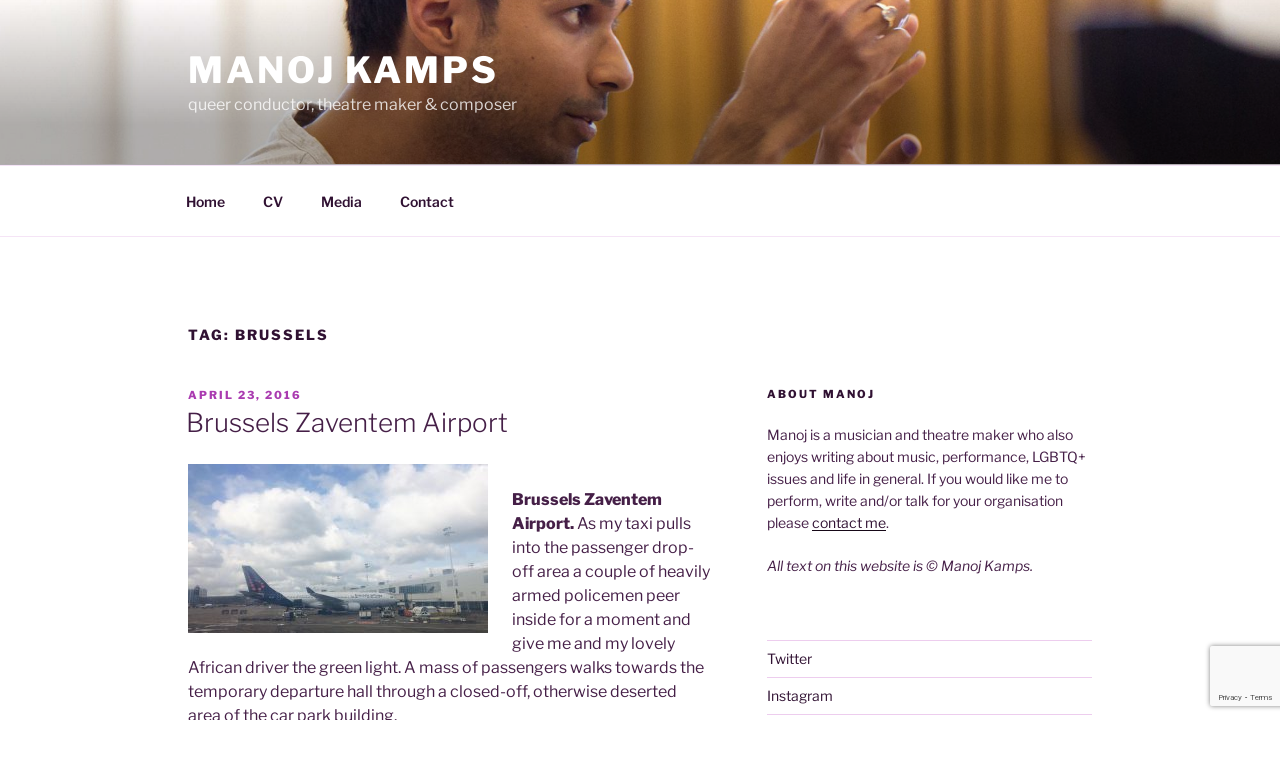

--- FILE ---
content_type: text/html; charset=utf-8
request_url: https://www.google.com/recaptcha/api2/anchor?ar=1&k=6LcEfcYUAAAAAHgKMKz8vplDTf5LddtYqGRT7Fqc&co=aHR0cHM6Ly9tdXNpYy5tYW5vai5ubDo0NDM.&hl=en&v=9TiwnJFHeuIw_s0wSd3fiKfN&size=invisible&anchor-ms=20000&execute-ms=30000&cb=jg62k0gscmbi
body_size: 48037
content:
<!DOCTYPE HTML><html dir="ltr" lang="en"><head><meta http-equiv="Content-Type" content="text/html; charset=UTF-8">
<meta http-equiv="X-UA-Compatible" content="IE=edge">
<title>reCAPTCHA</title>
<style type="text/css">
/* cyrillic-ext */
@font-face {
  font-family: 'Roboto';
  font-style: normal;
  font-weight: 400;
  font-stretch: 100%;
  src: url(//fonts.gstatic.com/s/roboto/v48/KFO7CnqEu92Fr1ME7kSn66aGLdTylUAMa3GUBHMdazTgWw.woff2) format('woff2');
  unicode-range: U+0460-052F, U+1C80-1C8A, U+20B4, U+2DE0-2DFF, U+A640-A69F, U+FE2E-FE2F;
}
/* cyrillic */
@font-face {
  font-family: 'Roboto';
  font-style: normal;
  font-weight: 400;
  font-stretch: 100%;
  src: url(//fonts.gstatic.com/s/roboto/v48/KFO7CnqEu92Fr1ME7kSn66aGLdTylUAMa3iUBHMdazTgWw.woff2) format('woff2');
  unicode-range: U+0301, U+0400-045F, U+0490-0491, U+04B0-04B1, U+2116;
}
/* greek-ext */
@font-face {
  font-family: 'Roboto';
  font-style: normal;
  font-weight: 400;
  font-stretch: 100%;
  src: url(//fonts.gstatic.com/s/roboto/v48/KFO7CnqEu92Fr1ME7kSn66aGLdTylUAMa3CUBHMdazTgWw.woff2) format('woff2');
  unicode-range: U+1F00-1FFF;
}
/* greek */
@font-face {
  font-family: 'Roboto';
  font-style: normal;
  font-weight: 400;
  font-stretch: 100%;
  src: url(//fonts.gstatic.com/s/roboto/v48/KFO7CnqEu92Fr1ME7kSn66aGLdTylUAMa3-UBHMdazTgWw.woff2) format('woff2');
  unicode-range: U+0370-0377, U+037A-037F, U+0384-038A, U+038C, U+038E-03A1, U+03A3-03FF;
}
/* math */
@font-face {
  font-family: 'Roboto';
  font-style: normal;
  font-weight: 400;
  font-stretch: 100%;
  src: url(//fonts.gstatic.com/s/roboto/v48/KFO7CnqEu92Fr1ME7kSn66aGLdTylUAMawCUBHMdazTgWw.woff2) format('woff2');
  unicode-range: U+0302-0303, U+0305, U+0307-0308, U+0310, U+0312, U+0315, U+031A, U+0326-0327, U+032C, U+032F-0330, U+0332-0333, U+0338, U+033A, U+0346, U+034D, U+0391-03A1, U+03A3-03A9, U+03B1-03C9, U+03D1, U+03D5-03D6, U+03F0-03F1, U+03F4-03F5, U+2016-2017, U+2034-2038, U+203C, U+2040, U+2043, U+2047, U+2050, U+2057, U+205F, U+2070-2071, U+2074-208E, U+2090-209C, U+20D0-20DC, U+20E1, U+20E5-20EF, U+2100-2112, U+2114-2115, U+2117-2121, U+2123-214F, U+2190, U+2192, U+2194-21AE, U+21B0-21E5, U+21F1-21F2, U+21F4-2211, U+2213-2214, U+2216-22FF, U+2308-230B, U+2310, U+2319, U+231C-2321, U+2336-237A, U+237C, U+2395, U+239B-23B7, U+23D0, U+23DC-23E1, U+2474-2475, U+25AF, U+25B3, U+25B7, U+25BD, U+25C1, U+25CA, U+25CC, U+25FB, U+266D-266F, U+27C0-27FF, U+2900-2AFF, U+2B0E-2B11, U+2B30-2B4C, U+2BFE, U+3030, U+FF5B, U+FF5D, U+1D400-1D7FF, U+1EE00-1EEFF;
}
/* symbols */
@font-face {
  font-family: 'Roboto';
  font-style: normal;
  font-weight: 400;
  font-stretch: 100%;
  src: url(//fonts.gstatic.com/s/roboto/v48/KFO7CnqEu92Fr1ME7kSn66aGLdTylUAMaxKUBHMdazTgWw.woff2) format('woff2');
  unicode-range: U+0001-000C, U+000E-001F, U+007F-009F, U+20DD-20E0, U+20E2-20E4, U+2150-218F, U+2190, U+2192, U+2194-2199, U+21AF, U+21E6-21F0, U+21F3, U+2218-2219, U+2299, U+22C4-22C6, U+2300-243F, U+2440-244A, U+2460-24FF, U+25A0-27BF, U+2800-28FF, U+2921-2922, U+2981, U+29BF, U+29EB, U+2B00-2BFF, U+4DC0-4DFF, U+FFF9-FFFB, U+10140-1018E, U+10190-1019C, U+101A0, U+101D0-101FD, U+102E0-102FB, U+10E60-10E7E, U+1D2C0-1D2D3, U+1D2E0-1D37F, U+1F000-1F0FF, U+1F100-1F1AD, U+1F1E6-1F1FF, U+1F30D-1F30F, U+1F315, U+1F31C, U+1F31E, U+1F320-1F32C, U+1F336, U+1F378, U+1F37D, U+1F382, U+1F393-1F39F, U+1F3A7-1F3A8, U+1F3AC-1F3AF, U+1F3C2, U+1F3C4-1F3C6, U+1F3CA-1F3CE, U+1F3D4-1F3E0, U+1F3ED, U+1F3F1-1F3F3, U+1F3F5-1F3F7, U+1F408, U+1F415, U+1F41F, U+1F426, U+1F43F, U+1F441-1F442, U+1F444, U+1F446-1F449, U+1F44C-1F44E, U+1F453, U+1F46A, U+1F47D, U+1F4A3, U+1F4B0, U+1F4B3, U+1F4B9, U+1F4BB, U+1F4BF, U+1F4C8-1F4CB, U+1F4D6, U+1F4DA, U+1F4DF, U+1F4E3-1F4E6, U+1F4EA-1F4ED, U+1F4F7, U+1F4F9-1F4FB, U+1F4FD-1F4FE, U+1F503, U+1F507-1F50B, U+1F50D, U+1F512-1F513, U+1F53E-1F54A, U+1F54F-1F5FA, U+1F610, U+1F650-1F67F, U+1F687, U+1F68D, U+1F691, U+1F694, U+1F698, U+1F6AD, U+1F6B2, U+1F6B9-1F6BA, U+1F6BC, U+1F6C6-1F6CF, U+1F6D3-1F6D7, U+1F6E0-1F6EA, U+1F6F0-1F6F3, U+1F6F7-1F6FC, U+1F700-1F7FF, U+1F800-1F80B, U+1F810-1F847, U+1F850-1F859, U+1F860-1F887, U+1F890-1F8AD, U+1F8B0-1F8BB, U+1F8C0-1F8C1, U+1F900-1F90B, U+1F93B, U+1F946, U+1F984, U+1F996, U+1F9E9, U+1FA00-1FA6F, U+1FA70-1FA7C, U+1FA80-1FA89, U+1FA8F-1FAC6, U+1FACE-1FADC, U+1FADF-1FAE9, U+1FAF0-1FAF8, U+1FB00-1FBFF;
}
/* vietnamese */
@font-face {
  font-family: 'Roboto';
  font-style: normal;
  font-weight: 400;
  font-stretch: 100%;
  src: url(//fonts.gstatic.com/s/roboto/v48/KFO7CnqEu92Fr1ME7kSn66aGLdTylUAMa3OUBHMdazTgWw.woff2) format('woff2');
  unicode-range: U+0102-0103, U+0110-0111, U+0128-0129, U+0168-0169, U+01A0-01A1, U+01AF-01B0, U+0300-0301, U+0303-0304, U+0308-0309, U+0323, U+0329, U+1EA0-1EF9, U+20AB;
}
/* latin-ext */
@font-face {
  font-family: 'Roboto';
  font-style: normal;
  font-weight: 400;
  font-stretch: 100%;
  src: url(//fonts.gstatic.com/s/roboto/v48/KFO7CnqEu92Fr1ME7kSn66aGLdTylUAMa3KUBHMdazTgWw.woff2) format('woff2');
  unicode-range: U+0100-02BA, U+02BD-02C5, U+02C7-02CC, U+02CE-02D7, U+02DD-02FF, U+0304, U+0308, U+0329, U+1D00-1DBF, U+1E00-1E9F, U+1EF2-1EFF, U+2020, U+20A0-20AB, U+20AD-20C0, U+2113, U+2C60-2C7F, U+A720-A7FF;
}
/* latin */
@font-face {
  font-family: 'Roboto';
  font-style: normal;
  font-weight: 400;
  font-stretch: 100%;
  src: url(//fonts.gstatic.com/s/roboto/v48/KFO7CnqEu92Fr1ME7kSn66aGLdTylUAMa3yUBHMdazQ.woff2) format('woff2');
  unicode-range: U+0000-00FF, U+0131, U+0152-0153, U+02BB-02BC, U+02C6, U+02DA, U+02DC, U+0304, U+0308, U+0329, U+2000-206F, U+20AC, U+2122, U+2191, U+2193, U+2212, U+2215, U+FEFF, U+FFFD;
}
/* cyrillic-ext */
@font-face {
  font-family: 'Roboto';
  font-style: normal;
  font-weight: 500;
  font-stretch: 100%;
  src: url(//fonts.gstatic.com/s/roboto/v48/KFO7CnqEu92Fr1ME7kSn66aGLdTylUAMa3GUBHMdazTgWw.woff2) format('woff2');
  unicode-range: U+0460-052F, U+1C80-1C8A, U+20B4, U+2DE0-2DFF, U+A640-A69F, U+FE2E-FE2F;
}
/* cyrillic */
@font-face {
  font-family: 'Roboto';
  font-style: normal;
  font-weight: 500;
  font-stretch: 100%;
  src: url(//fonts.gstatic.com/s/roboto/v48/KFO7CnqEu92Fr1ME7kSn66aGLdTylUAMa3iUBHMdazTgWw.woff2) format('woff2');
  unicode-range: U+0301, U+0400-045F, U+0490-0491, U+04B0-04B1, U+2116;
}
/* greek-ext */
@font-face {
  font-family: 'Roboto';
  font-style: normal;
  font-weight: 500;
  font-stretch: 100%;
  src: url(//fonts.gstatic.com/s/roboto/v48/KFO7CnqEu92Fr1ME7kSn66aGLdTylUAMa3CUBHMdazTgWw.woff2) format('woff2');
  unicode-range: U+1F00-1FFF;
}
/* greek */
@font-face {
  font-family: 'Roboto';
  font-style: normal;
  font-weight: 500;
  font-stretch: 100%;
  src: url(//fonts.gstatic.com/s/roboto/v48/KFO7CnqEu92Fr1ME7kSn66aGLdTylUAMa3-UBHMdazTgWw.woff2) format('woff2');
  unicode-range: U+0370-0377, U+037A-037F, U+0384-038A, U+038C, U+038E-03A1, U+03A3-03FF;
}
/* math */
@font-face {
  font-family: 'Roboto';
  font-style: normal;
  font-weight: 500;
  font-stretch: 100%;
  src: url(//fonts.gstatic.com/s/roboto/v48/KFO7CnqEu92Fr1ME7kSn66aGLdTylUAMawCUBHMdazTgWw.woff2) format('woff2');
  unicode-range: U+0302-0303, U+0305, U+0307-0308, U+0310, U+0312, U+0315, U+031A, U+0326-0327, U+032C, U+032F-0330, U+0332-0333, U+0338, U+033A, U+0346, U+034D, U+0391-03A1, U+03A3-03A9, U+03B1-03C9, U+03D1, U+03D5-03D6, U+03F0-03F1, U+03F4-03F5, U+2016-2017, U+2034-2038, U+203C, U+2040, U+2043, U+2047, U+2050, U+2057, U+205F, U+2070-2071, U+2074-208E, U+2090-209C, U+20D0-20DC, U+20E1, U+20E5-20EF, U+2100-2112, U+2114-2115, U+2117-2121, U+2123-214F, U+2190, U+2192, U+2194-21AE, U+21B0-21E5, U+21F1-21F2, U+21F4-2211, U+2213-2214, U+2216-22FF, U+2308-230B, U+2310, U+2319, U+231C-2321, U+2336-237A, U+237C, U+2395, U+239B-23B7, U+23D0, U+23DC-23E1, U+2474-2475, U+25AF, U+25B3, U+25B7, U+25BD, U+25C1, U+25CA, U+25CC, U+25FB, U+266D-266F, U+27C0-27FF, U+2900-2AFF, U+2B0E-2B11, U+2B30-2B4C, U+2BFE, U+3030, U+FF5B, U+FF5D, U+1D400-1D7FF, U+1EE00-1EEFF;
}
/* symbols */
@font-face {
  font-family: 'Roboto';
  font-style: normal;
  font-weight: 500;
  font-stretch: 100%;
  src: url(//fonts.gstatic.com/s/roboto/v48/KFO7CnqEu92Fr1ME7kSn66aGLdTylUAMaxKUBHMdazTgWw.woff2) format('woff2');
  unicode-range: U+0001-000C, U+000E-001F, U+007F-009F, U+20DD-20E0, U+20E2-20E4, U+2150-218F, U+2190, U+2192, U+2194-2199, U+21AF, U+21E6-21F0, U+21F3, U+2218-2219, U+2299, U+22C4-22C6, U+2300-243F, U+2440-244A, U+2460-24FF, U+25A0-27BF, U+2800-28FF, U+2921-2922, U+2981, U+29BF, U+29EB, U+2B00-2BFF, U+4DC0-4DFF, U+FFF9-FFFB, U+10140-1018E, U+10190-1019C, U+101A0, U+101D0-101FD, U+102E0-102FB, U+10E60-10E7E, U+1D2C0-1D2D3, U+1D2E0-1D37F, U+1F000-1F0FF, U+1F100-1F1AD, U+1F1E6-1F1FF, U+1F30D-1F30F, U+1F315, U+1F31C, U+1F31E, U+1F320-1F32C, U+1F336, U+1F378, U+1F37D, U+1F382, U+1F393-1F39F, U+1F3A7-1F3A8, U+1F3AC-1F3AF, U+1F3C2, U+1F3C4-1F3C6, U+1F3CA-1F3CE, U+1F3D4-1F3E0, U+1F3ED, U+1F3F1-1F3F3, U+1F3F5-1F3F7, U+1F408, U+1F415, U+1F41F, U+1F426, U+1F43F, U+1F441-1F442, U+1F444, U+1F446-1F449, U+1F44C-1F44E, U+1F453, U+1F46A, U+1F47D, U+1F4A3, U+1F4B0, U+1F4B3, U+1F4B9, U+1F4BB, U+1F4BF, U+1F4C8-1F4CB, U+1F4D6, U+1F4DA, U+1F4DF, U+1F4E3-1F4E6, U+1F4EA-1F4ED, U+1F4F7, U+1F4F9-1F4FB, U+1F4FD-1F4FE, U+1F503, U+1F507-1F50B, U+1F50D, U+1F512-1F513, U+1F53E-1F54A, U+1F54F-1F5FA, U+1F610, U+1F650-1F67F, U+1F687, U+1F68D, U+1F691, U+1F694, U+1F698, U+1F6AD, U+1F6B2, U+1F6B9-1F6BA, U+1F6BC, U+1F6C6-1F6CF, U+1F6D3-1F6D7, U+1F6E0-1F6EA, U+1F6F0-1F6F3, U+1F6F7-1F6FC, U+1F700-1F7FF, U+1F800-1F80B, U+1F810-1F847, U+1F850-1F859, U+1F860-1F887, U+1F890-1F8AD, U+1F8B0-1F8BB, U+1F8C0-1F8C1, U+1F900-1F90B, U+1F93B, U+1F946, U+1F984, U+1F996, U+1F9E9, U+1FA00-1FA6F, U+1FA70-1FA7C, U+1FA80-1FA89, U+1FA8F-1FAC6, U+1FACE-1FADC, U+1FADF-1FAE9, U+1FAF0-1FAF8, U+1FB00-1FBFF;
}
/* vietnamese */
@font-face {
  font-family: 'Roboto';
  font-style: normal;
  font-weight: 500;
  font-stretch: 100%;
  src: url(//fonts.gstatic.com/s/roboto/v48/KFO7CnqEu92Fr1ME7kSn66aGLdTylUAMa3OUBHMdazTgWw.woff2) format('woff2');
  unicode-range: U+0102-0103, U+0110-0111, U+0128-0129, U+0168-0169, U+01A0-01A1, U+01AF-01B0, U+0300-0301, U+0303-0304, U+0308-0309, U+0323, U+0329, U+1EA0-1EF9, U+20AB;
}
/* latin-ext */
@font-face {
  font-family: 'Roboto';
  font-style: normal;
  font-weight: 500;
  font-stretch: 100%;
  src: url(//fonts.gstatic.com/s/roboto/v48/KFO7CnqEu92Fr1ME7kSn66aGLdTylUAMa3KUBHMdazTgWw.woff2) format('woff2');
  unicode-range: U+0100-02BA, U+02BD-02C5, U+02C7-02CC, U+02CE-02D7, U+02DD-02FF, U+0304, U+0308, U+0329, U+1D00-1DBF, U+1E00-1E9F, U+1EF2-1EFF, U+2020, U+20A0-20AB, U+20AD-20C0, U+2113, U+2C60-2C7F, U+A720-A7FF;
}
/* latin */
@font-face {
  font-family: 'Roboto';
  font-style: normal;
  font-weight: 500;
  font-stretch: 100%;
  src: url(//fonts.gstatic.com/s/roboto/v48/KFO7CnqEu92Fr1ME7kSn66aGLdTylUAMa3yUBHMdazQ.woff2) format('woff2');
  unicode-range: U+0000-00FF, U+0131, U+0152-0153, U+02BB-02BC, U+02C6, U+02DA, U+02DC, U+0304, U+0308, U+0329, U+2000-206F, U+20AC, U+2122, U+2191, U+2193, U+2212, U+2215, U+FEFF, U+FFFD;
}
/* cyrillic-ext */
@font-face {
  font-family: 'Roboto';
  font-style: normal;
  font-weight: 900;
  font-stretch: 100%;
  src: url(//fonts.gstatic.com/s/roboto/v48/KFO7CnqEu92Fr1ME7kSn66aGLdTylUAMa3GUBHMdazTgWw.woff2) format('woff2');
  unicode-range: U+0460-052F, U+1C80-1C8A, U+20B4, U+2DE0-2DFF, U+A640-A69F, U+FE2E-FE2F;
}
/* cyrillic */
@font-face {
  font-family: 'Roboto';
  font-style: normal;
  font-weight: 900;
  font-stretch: 100%;
  src: url(//fonts.gstatic.com/s/roboto/v48/KFO7CnqEu92Fr1ME7kSn66aGLdTylUAMa3iUBHMdazTgWw.woff2) format('woff2');
  unicode-range: U+0301, U+0400-045F, U+0490-0491, U+04B0-04B1, U+2116;
}
/* greek-ext */
@font-face {
  font-family: 'Roboto';
  font-style: normal;
  font-weight: 900;
  font-stretch: 100%;
  src: url(//fonts.gstatic.com/s/roboto/v48/KFO7CnqEu92Fr1ME7kSn66aGLdTylUAMa3CUBHMdazTgWw.woff2) format('woff2');
  unicode-range: U+1F00-1FFF;
}
/* greek */
@font-face {
  font-family: 'Roboto';
  font-style: normal;
  font-weight: 900;
  font-stretch: 100%;
  src: url(//fonts.gstatic.com/s/roboto/v48/KFO7CnqEu92Fr1ME7kSn66aGLdTylUAMa3-UBHMdazTgWw.woff2) format('woff2');
  unicode-range: U+0370-0377, U+037A-037F, U+0384-038A, U+038C, U+038E-03A1, U+03A3-03FF;
}
/* math */
@font-face {
  font-family: 'Roboto';
  font-style: normal;
  font-weight: 900;
  font-stretch: 100%;
  src: url(//fonts.gstatic.com/s/roboto/v48/KFO7CnqEu92Fr1ME7kSn66aGLdTylUAMawCUBHMdazTgWw.woff2) format('woff2');
  unicode-range: U+0302-0303, U+0305, U+0307-0308, U+0310, U+0312, U+0315, U+031A, U+0326-0327, U+032C, U+032F-0330, U+0332-0333, U+0338, U+033A, U+0346, U+034D, U+0391-03A1, U+03A3-03A9, U+03B1-03C9, U+03D1, U+03D5-03D6, U+03F0-03F1, U+03F4-03F5, U+2016-2017, U+2034-2038, U+203C, U+2040, U+2043, U+2047, U+2050, U+2057, U+205F, U+2070-2071, U+2074-208E, U+2090-209C, U+20D0-20DC, U+20E1, U+20E5-20EF, U+2100-2112, U+2114-2115, U+2117-2121, U+2123-214F, U+2190, U+2192, U+2194-21AE, U+21B0-21E5, U+21F1-21F2, U+21F4-2211, U+2213-2214, U+2216-22FF, U+2308-230B, U+2310, U+2319, U+231C-2321, U+2336-237A, U+237C, U+2395, U+239B-23B7, U+23D0, U+23DC-23E1, U+2474-2475, U+25AF, U+25B3, U+25B7, U+25BD, U+25C1, U+25CA, U+25CC, U+25FB, U+266D-266F, U+27C0-27FF, U+2900-2AFF, U+2B0E-2B11, U+2B30-2B4C, U+2BFE, U+3030, U+FF5B, U+FF5D, U+1D400-1D7FF, U+1EE00-1EEFF;
}
/* symbols */
@font-face {
  font-family: 'Roboto';
  font-style: normal;
  font-weight: 900;
  font-stretch: 100%;
  src: url(//fonts.gstatic.com/s/roboto/v48/KFO7CnqEu92Fr1ME7kSn66aGLdTylUAMaxKUBHMdazTgWw.woff2) format('woff2');
  unicode-range: U+0001-000C, U+000E-001F, U+007F-009F, U+20DD-20E0, U+20E2-20E4, U+2150-218F, U+2190, U+2192, U+2194-2199, U+21AF, U+21E6-21F0, U+21F3, U+2218-2219, U+2299, U+22C4-22C6, U+2300-243F, U+2440-244A, U+2460-24FF, U+25A0-27BF, U+2800-28FF, U+2921-2922, U+2981, U+29BF, U+29EB, U+2B00-2BFF, U+4DC0-4DFF, U+FFF9-FFFB, U+10140-1018E, U+10190-1019C, U+101A0, U+101D0-101FD, U+102E0-102FB, U+10E60-10E7E, U+1D2C0-1D2D3, U+1D2E0-1D37F, U+1F000-1F0FF, U+1F100-1F1AD, U+1F1E6-1F1FF, U+1F30D-1F30F, U+1F315, U+1F31C, U+1F31E, U+1F320-1F32C, U+1F336, U+1F378, U+1F37D, U+1F382, U+1F393-1F39F, U+1F3A7-1F3A8, U+1F3AC-1F3AF, U+1F3C2, U+1F3C4-1F3C6, U+1F3CA-1F3CE, U+1F3D4-1F3E0, U+1F3ED, U+1F3F1-1F3F3, U+1F3F5-1F3F7, U+1F408, U+1F415, U+1F41F, U+1F426, U+1F43F, U+1F441-1F442, U+1F444, U+1F446-1F449, U+1F44C-1F44E, U+1F453, U+1F46A, U+1F47D, U+1F4A3, U+1F4B0, U+1F4B3, U+1F4B9, U+1F4BB, U+1F4BF, U+1F4C8-1F4CB, U+1F4D6, U+1F4DA, U+1F4DF, U+1F4E3-1F4E6, U+1F4EA-1F4ED, U+1F4F7, U+1F4F9-1F4FB, U+1F4FD-1F4FE, U+1F503, U+1F507-1F50B, U+1F50D, U+1F512-1F513, U+1F53E-1F54A, U+1F54F-1F5FA, U+1F610, U+1F650-1F67F, U+1F687, U+1F68D, U+1F691, U+1F694, U+1F698, U+1F6AD, U+1F6B2, U+1F6B9-1F6BA, U+1F6BC, U+1F6C6-1F6CF, U+1F6D3-1F6D7, U+1F6E0-1F6EA, U+1F6F0-1F6F3, U+1F6F7-1F6FC, U+1F700-1F7FF, U+1F800-1F80B, U+1F810-1F847, U+1F850-1F859, U+1F860-1F887, U+1F890-1F8AD, U+1F8B0-1F8BB, U+1F8C0-1F8C1, U+1F900-1F90B, U+1F93B, U+1F946, U+1F984, U+1F996, U+1F9E9, U+1FA00-1FA6F, U+1FA70-1FA7C, U+1FA80-1FA89, U+1FA8F-1FAC6, U+1FACE-1FADC, U+1FADF-1FAE9, U+1FAF0-1FAF8, U+1FB00-1FBFF;
}
/* vietnamese */
@font-face {
  font-family: 'Roboto';
  font-style: normal;
  font-weight: 900;
  font-stretch: 100%;
  src: url(//fonts.gstatic.com/s/roboto/v48/KFO7CnqEu92Fr1ME7kSn66aGLdTylUAMa3OUBHMdazTgWw.woff2) format('woff2');
  unicode-range: U+0102-0103, U+0110-0111, U+0128-0129, U+0168-0169, U+01A0-01A1, U+01AF-01B0, U+0300-0301, U+0303-0304, U+0308-0309, U+0323, U+0329, U+1EA0-1EF9, U+20AB;
}
/* latin-ext */
@font-face {
  font-family: 'Roboto';
  font-style: normal;
  font-weight: 900;
  font-stretch: 100%;
  src: url(//fonts.gstatic.com/s/roboto/v48/KFO7CnqEu92Fr1ME7kSn66aGLdTylUAMa3KUBHMdazTgWw.woff2) format('woff2');
  unicode-range: U+0100-02BA, U+02BD-02C5, U+02C7-02CC, U+02CE-02D7, U+02DD-02FF, U+0304, U+0308, U+0329, U+1D00-1DBF, U+1E00-1E9F, U+1EF2-1EFF, U+2020, U+20A0-20AB, U+20AD-20C0, U+2113, U+2C60-2C7F, U+A720-A7FF;
}
/* latin */
@font-face {
  font-family: 'Roboto';
  font-style: normal;
  font-weight: 900;
  font-stretch: 100%;
  src: url(//fonts.gstatic.com/s/roboto/v48/KFO7CnqEu92Fr1ME7kSn66aGLdTylUAMa3yUBHMdazQ.woff2) format('woff2');
  unicode-range: U+0000-00FF, U+0131, U+0152-0153, U+02BB-02BC, U+02C6, U+02DA, U+02DC, U+0304, U+0308, U+0329, U+2000-206F, U+20AC, U+2122, U+2191, U+2193, U+2212, U+2215, U+FEFF, U+FFFD;
}

</style>
<link rel="stylesheet" type="text/css" href="https://www.gstatic.com/recaptcha/releases/9TiwnJFHeuIw_s0wSd3fiKfN/styles__ltr.css">
<script nonce="Ip7gqHQu_t3oG-DQs83sPA" type="text/javascript">window['__recaptcha_api'] = 'https://www.google.com/recaptcha/api2/';</script>
<script type="text/javascript" src="https://www.gstatic.com/recaptcha/releases/9TiwnJFHeuIw_s0wSd3fiKfN/recaptcha__en.js" nonce="Ip7gqHQu_t3oG-DQs83sPA">
      
    </script></head>
<body><div id="rc-anchor-alert" class="rc-anchor-alert"></div>
<input type="hidden" id="recaptcha-token" value="[base64]">
<script type="text/javascript" nonce="Ip7gqHQu_t3oG-DQs83sPA">
      recaptcha.anchor.Main.init("[\x22ainput\x22,[\x22bgdata\x22,\x22\x22,\[base64]/[base64]/bmV3IFpbdF0obVswXSk6Sz09Mj9uZXcgWlt0XShtWzBdLG1bMV0pOks9PTM/bmV3IFpbdF0obVswXSxtWzFdLG1bMl0pOks9PTQ/[base64]/[base64]/[base64]/[base64]/[base64]/[base64]/[base64]/[base64]/[base64]/[base64]/[base64]/[base64]/[base64]/[base64]\\u003d\\u003d\x22,\[base64]\\u003d\\u003d\x22,\x22wrfCj8OdWcO4ZT3CvMOJw6FFw7/[base64]/bjFXF8O7wr7Cv1xVZ3N9Vy/ChsKoUMOnQsOyLsKoHcO9wqlOCTHDlcOqI2DDocKbw4oMK8OLw7dMwq/[base64]/Cq8Ktw57CgsO9UcONw7gYwojCmMK/InIPUzIyCcKXwqXCoUHDnlTCjSsswo0TwpLClsOoO8KVGAHDvX8Lb8OrwrDCtUxHfmktwrjClQh3w7pOUW3DtjbCnXEKI8Kaw4HDpsKdw7o5PWDDoMOBwrjCqMO/AsOfesO/f8KEw43DkFTDmRDDscOxM8K6LA3CgDl2IMOwwo8jEMOGwrssE8KKw7BOwpBrOMOuwqDDt8KpSTccw7rDlsKvODfDh1XCmsOOETXDiDJWLU9jw7nCnVHDniTDuQ0NR1/[base64]/DtcKcXMKYw69kw4pNXsKGw7XCocOTwq/[base64]/DrnEjw5LCowByw6YZa8KCw7YtP8Kzw7NqQCYMw7jDn3ZSKXcwWsK/w6FaaCwEJcKDZTfDmcKNIU3CqcKZPsOhIULDq8Kfw7l0NcK0w6p0wqrDnnV7w47Cg2TDlX/CnMObw4DCgg07AsOYw6JXfQfCrcOtOkhiwpALI8OyEh96RMKnwppFHsO0w6PDpkHDssKowo4Twr5wDcOwwpMANmxlRTVlwpc3WzLCj2dew7nCo8KCfDNydcKZDcKwHClbwqzClFF6TjQxHsKFwq/DjxE2wqRiw7t9REnDiU3Cu8KvMcK/woHCh8OXwoXDq8OzNh3CrcOpQy/[base64]/CksKzwoNVw7APwoJ2w7nDkmXCvH/DqlnDk8KZw7HDmAZDwoR7X8KjFMKaM8Okwr3CssKDT8KSwoRZFVxWCcK8K8OMw5wJwpYdfMK3wpA1aSd+w45pfMKIw6low7vDtE99eSTDu8O3w7PCjMO9HW7Ch8OrwpRpwpMOw4xlE8OXRkJaIcOga8KXBMOBcxPCu3Ijw6/Dr1sTw6RywqwYw5TCpkgAHcKgwp7Dgnw8w53CjmjCjcKmUl3CiMOgc2QheB0hIsKKwrXDiSTCocOAw7/[base64]/DqioXccO1SsOUwoLDoh/[base64]/Dvx0Rw5Mlw7pkw5fCoFPDvHFcworDpwYqVlnCiHJtwpzChlTCuWrDoMK0ZHMDw4/CoVrDggjDuMKlw7bCjcKDw4ltwoUBHRfDhVhJw7fCicKGE8Kmwo/CncO5wrgLXMKcEMK9w7VHw4QnTSgpQzTDm8OHw4/DmF3Cj2HCqHvDnnEkc18CNh7Cs8K5N00nw6zCk8KDwrh4PsOQwq1UFiHCokIcwo3CksOLw7LDiFABRTPClG5nwpknL8OOwr3Cri/[base64]/[base64]/CuE/[base64]/CjcOfPENowohfE1fDmMO4wq3ChMOowonCnsKSwqzDrQQ5wpDCoCLCtMKLwrM4QlLDlsOAwr/DuMKHwpZtw5TDsk1wDX7DhjPDvXN6bGXCvgECwo3DuTEEBcOAHnxOY8KkwobDlMOjw6fDgl5sUsK8DsKUEcOxw7UUAsK0K8KSwqLDs2TCp8OBwotew4TCjj4bA3nCh8OMwoFXFmF/[base64]/[base64]/[base64]/CsxDCgcKRdk89EgDCncOHwpYtwoECCsKWWsOPwpXCpcOXe1lrwp5rbsOiDMKswrfChF5eO8KNw4AwAR5bV8OAwpvCv3jDh8O1w47DqsKVw5/Cg8KhIcK5aDcNW2rDtMOhw506LsONw4jCqmbChcOmw67CkcKqw4LDr8K6w6TClcKjw5Ilw4J0w6jCicKBeCfDqMKAegk8w71VBiQxw7bDhBbCtlDDi8Ogw6c0X3TCkzR3w7PCjFfCp8KkbcKSIcKyWzLDmsKOUVPCmnILdMOuYMK/w5Jiw6BJGDx/[base64]/[base64]/[base64]/TmRAThVRwqzCiklWXMKtY8OoLMKew4IawojDhApFwoM0wotowpZMR2Yow5cPDE8/AcKAE8OHIVMBw4rDhsOQw7LDhD4RI8OOeTfCgMOBTsOERkDDvcOAwoQYZ8Owc8KTwqEbV8OvK8OvwrEww5ZlwpXDncO+wofCrDbDucKywolzPsK/LcKNeMOMfGfDg8O/dwtPQiQIw4l7wpnDvMO9w4A+w77CkwYGw5/[base64]/[base64]/[base64]/[base64]/CqMO7w6hdw4zCkcOPwpR2wqoUwokawrAww5PDqcKhSRLDphDCnSvCgMOCWcOEQ8KeDMOZaMOAM8OaNBwhdA/Cn8KAEsOVwrJLEjwsD8ONwrtaZ8OFBcObNsKZwqPDicOSwrsqeMOGMz7CsCDDlhbCrVjCjmJvwqw0aFgBdsKkwojDpVvDvSwVw6vCjkLDnsOCXsKcwrBnwrvCusKEwpIcw7nCn8KSw7J2w65EwrDDk8Omw63ClTPDmTfDlMKlez7Cv8OeAcOEwqjDoU/DpcK5w4EXU8Knw7IbI8OkccKpwqo9K8KCw4/Dq8OwHhjClXLDmXZswqpec2w9IzzDnSDCjcOqPXxJwpQww45zw6XCv8Onw5FbMMObw6xvw6tEwpXCnTDCuGrCssKFwqbDqnPChMKZwovCtQLDhcOIWcKibBvChwXDkkHCrsOAd0IawqnCqsOvw7RzDFJlwozDsifDkcKGYQrCtcOYw6jCo8K/wrbCgcO4woMXwrzDvR/CljjCg1XDs8KlFDHDjcK8JMOJT8O7DA1rw53CsFzDkBY/w7vCgMO4w59/acKiZQxpBcKuw7kWwqbDnMO5D8KUcThQwo3DlmHDm3o4IDnDucOMw5RkwoNKwpvCuF/Cj8OLWcOIwq4aPsOcEsKKw6PCpkpmYMKAS1LCi1LDjnUxH8Oqw4LDmjw0VMKOw7x9FsOTHxDCgMOEYcKZSsOsSATCuMOESMOpCyVTVkDDkMOPOMKiwo4qPmRjwpYzesK2wrzDm8K3PsKrwpBxUVXDomTCkXhpCMKBcsOVwpTDj3zDsMK8EMOaNifCs8OEWF0/TgXCriTCvMOVw63DmgjDmE1gw5V/YBggPFlFecK5wo3DnhDCgBnDgsObw48Ywqhow5QidsKlK8OKw4JhDRM4TnPCo381bsOewox2wr3Cg8OpUcKZwqPCv8OnwrXCvsONOcK/w7NYfcOXwqPCm8KzwrbCq8OmwqgzDcOELcOSwpXDmsOMw49/wpTCg8OuVDp/[base64]/CrGLCuMK7AzbClEDDrsOvO0fCrMKTYxzCoMOJVGMOw53CmCrDusOcdMK7QR3CmMKzw6fDvMK5woXDvB45Q3xBZcKgS18IwrU+TMKZwq48DH58wpjChVsAfzhWw7LDmMOUA8Oaw6UMw79zw4AZwp7DrXM2KxgILw9HXW/CjcOtGDUcGA/DgCrDhkbDsMKKYABWBEh0Y8KZwrvCn0B5G0MrwojCusK9GcO7w4dXd8K6HH4fF0jCrMOwEjrDlhxFT8O/w5vCvMKsDcKjFMOOITDCtsOYwpvDuRTCqjloZMKdw7jDqMONw48cw7UHw5rChFbDszVzW8OLwobCiMKQCxp5bcKrw5hQwqbDkEvCu8OjYB0SwpAewrJ6a8KicgJWR8OHUsKlw5fDggJMwpEAwqTDp0o4wp0tw43DrMKvPcKhw6/DqA1MwrdWcxIIw6jDrcK5wrvCicKEAgnCuX3Cg8OaOzMmASLDucKYCsKFDD1iK1tuFmbCpcOyGX0UMXVtwrrDhHLDpcKHw7Z7w6XCsgI2w641wqxZSUDDqMOhCsOWwr7CmcKdRMORX8O3bgZqInx9Xm9fw7TCkzXCoRwWZT/CpcOnYhzDjcObP3HCnjsKcMKncBDDicK1wqzDkmgxecOJOMOTw59Iwq/CkMOqPSc+wqvDoMOnwrNzZ2HCvcKEw5Nrw6nDkMOQKMOkQzxKwozCv8OPw6NcwrvChxHDtRcQecKGwoojJE4PMsKodsO7wqfDlcKNw6PDi8K/w4RcwoLCp8OaIsOEKMOrNhzDrsOBwr1bw78hw4gdXy3DuSzDrgp8PcOcO13DqsKvBcK2bnbCtMODPcK2XFvCvcOHWTDCrxrDnsO4TcKQOhLCh8KeZGwBLU5/WMKVDiUTw79jWMKmw4Ibw5HCnCMMwrDChMKIw5zDgcKyLsKqZg8HOiwLeX/Dp8O9ZFZWF8KeW1vCoMKaw6PDpnIjwrvCtMO0fgMrwp47D8K5VcKVXjPCs8KAwp5qT3TDgMOINsKew5w9wpXDnErCkDXDrSkLw5ImwqTDq8OSwpMtL3TDtcKYwrPDvTRXw77Dp8KdLcKAw4HDgjzDkMOlw4DCrcKEw7/DvcOkwpvDoW/DvsOJw71GWjRvwqjCmcOLwrHDnCVhZgDCrXgfSMKvA8K/w7XDp8Ktwq1dwq53C8O8VxXCiQPDiG7CnMKqMsODwqJDHsOKH8OTwq7CgsK5RcOqc8KAw47CjXwqNsKIZR3CnGTDiyfDnUobwo4HXG3CosKywqzDssOuKsKMKcOjfMKXQ8OmKW9bw6A7dXQ4wrrDucOHDCvDjcKpVcOywrMYw6YKccOEwqXDucKmJcOIOz/DnMKPIT5NSFTCrlcUw4AfwrnDscK+WcKCbMKQwqpXwqEeLHtmJyLDl8OLwqDDqsKFY05WCsOWRnwNw5grRXR9AcO4Q8OTfwLCgxbCsQJOwpnCg23DuCLCsm9Mw4l1RS0cS8KdA8KtKRFcOX1/M8Oiw7DDuRPDl8Ovw6TCiHHCpcKawrE2D1TCicKWLsKPWUZww7d8wqXCvMKqworCscO0w5NzVcOgw584a8O7M0M+N2XCqHTCuWPDgsKtwp/ChsKcwqfCsAdmEsO9VAfDtMKwwqJ0OWPDjFvDvG3DlcKVwonDscOLw5tLD2TClxnCnltJLMKlwpzDqSXChTjCsG1IOcOuwrUeBCgRKsKHwpgKw5bCtcONw5pAwrvDvyQfwqjCsU/[base64]/[base64]/wozDtMO5JMKkwprCvm3Ckw9OF8OqCUbCmFXDjx0mYlfDp8KIwrMSw5oLSsOxZxbCqMOvw6nDp8OkGGbDqsOqwo1DwrNfFF5PFsOhYSlawq7CrcO5FDIvGUdbBcK1d8O2HzzCsRwoB8KKNsO4anY6w6zDpsKUXMOew4xjVV/CoUVFfVjDiMOSw6PCsD/[base64]/CmEvCtUTDgsOhw5t+SRXDssK4w6bChcOEworCtcOIw7h/WMKgMBcSwpPCt8OEfyfCiA91R8KgCGvDmMKtw5V8F8Knw7thw7/[base64]/CjMOtwpTDlcO6wpHCmUx7wqQ7A8Knw4wVwrxlwqnClDzDo8KaWxvCrsO8VXHDjsOKaF4nOMKPasKIwoHCusOIw5TDmlsydWHDrcOmwpNmwpfDlGbChsKtw4vDl8O5wrcOw5TDi8K4fn7DsChfLT/[base64]/eQotQMOIcMKmwp/ChMKJw5XDoxFkw4VXw6fDhMOQJsKSd8K9E8OHO8O7eMKow7jDlVXDkWvDul89L8Kmw5HDgMOww7/Di8OjZ8OTwrLDkXUXEDXCsCHDjTBJI8KowoXDkjrDrSU5KMOsw7h6wq1qAS/DsWwfdcKywrvChMOuw7FMWsKlJ8Kbwq9KwqV8w7LDv8KIwqhecWbCsMO7wp4GwoZEM8OAdcK4w53DgDcgVcOsLMKAw5LDtsO9ZCFGw43Doh7DgQjClRFCNFZmMh7DgsOoMwsDw4/CjFrCgiLClMKbwoDCk8KEYirCtCHCnCErbi3ConrCtEHCo8OQOzrDl8KKw6rDkVB0w5Vfw4LCkD7CgMKPWMOKw5LDo8K0wr/[base64]/AcONwpVNT1nCn8O3en/CkMOEwqTDlcKkw5ksT8O7KsOMKMOTVlZ+w7cMFSzDqMKSwps+w4MEPhZ3wr3CpB/Cn8OHwp5Twq5YF8OJScKhwpUuw7kDwoXDgDDDlcK8CAp9wrvDrRHCuUzCiWLDnVDDrSDCncO7wrd3U8OPdVwSOcKSe8KDBih1PQTCkQvDjcOKw6LCngd4wpE8b1Amw7g7wpBMwoTCqT/CnxNgwoAlQz/DhsKOw6HCoMKhE2pkPsKMEEB5woFwQcOMUsONecO7wrRFw7XCjMOew69BwrlXYcKGw5PDpkbDjRR6w5HCh8O5f8Kdwrh0E33ClRzClcK/TMOyAMKXDgbDuWgdF8Onw4HCmMO1woxtw5zCvcO8CsO+Pn9BH8KuHzJuGWXCm8KVwocawrLDrV/DlcOdQcOwwoMTSsKswpbCicK9Wm3DtGzCtMKaQ8OPw5bCiiXCqStYCMOpdMKTwqPDk2PDg8K3w4PDvcKTwo0+WzDCosO9QWl7QsO8wpY1w4Bhwp/[base64]/Cmj/CucK+w6vCusKewr5HJWApwpXDnFHDrcKpISdGRsKuVhUSwr3DtcKyw7fCjy4Bwo5lw7k1woHCu8KQQnU/w77DjMO4QsOBw69vIiLCicOpFCM3wqh8XMKTw6zDhCfCplrCgsOgMVLDssOzw4vCvsO9LE7CusOIw5MkPUfDg8KcwoVSwobCoA9kClvDkizDusO7eR/Cr8KqA11cFsOpK8KhB8OfwoUgw5zCoS56OsK9QMOrAcKOQsO/RyvCim3CjmjDncOKCsOWPcOzw5hxacOIW8KmwrQswo5lWHE7JMOWbAHChcKnwqLDhcKpw7zCp8KwEsOfX8KIX8KSIcOMwp1Xw5jCuh7Ct3tRQ2/DqsKib0bCogJfQCbDom8CwpEeBsO8YGTCpHd/woUnwrzCmATDoMOjwqh7w7U3w64YdyzDgcKSwoNBe3tdwpDCpCXCpcO+DsOgfsOxwofCjRBgRBJGbzvCqlvDmirDghPDpnQVSggjSMKHGRvCpnrCiHHDkMKqw4LCrsOdFcK/w64eF8KbBsO5wrfDmX7CiSwcNMOCwptHJ1lCH2giAsKcc1vDqcOXwoUIw5pPwpheJyvCmS/CpMOPw6nCnWs7w47CkmJbw4LDrBTDkFMFMCTDs8KJw6LCrMKKwpF/w7DDpE3CicOhwq3CgWHChCjCmcOaTDtBM8OiwrlBwofDq00Rw5N+w6RePcKZw6I/fn3Cg8KewqY6wrtLYMOpKcKBwrFMwpE8w4N3w6zCsDTCrsOqFCrCozJWw4TCgcOdw6JNVSTCisK+wrgvwr57GGfCvGJtwp3CmVkowpYYw4vClhDDvcKGXx0GwrUhwoQzS8OWwo9Qw6/DpsKKJFUpIEQKGzAuJm/[base64]/DpcONwpTCnAHDi8KywqJpSMOcwoNyJcOkaTLDuFFswpVXcFnDkCbCnyfCisOTMsOYDS/[base64]/DinDCuMODwowIwqZ+DAVOwqHCsjRmQ1d9bsOtw6rDi1TDoMOwHsOlKRguJGLCjhvCncO0w6HDmgPDlMKpScKmw70FwrjDr8OSw4xADcOcGsO5w6LChCttFDzDgy7Cu3LDnsKLJ8OyLywFw793LljCqMKPLsOBw4QEwroqw5kiwrvCkcKrwpzDuXs/NH/DtcOCw4XDhcO0wq/DiABsw41Xw7LDl1LCh8OZc8KdwobDgMOEcMOwV18dBMOrwozDvCbDpMOmSMKuw7l5wo8VwprDgMOFwr7DhT/CvsK5LMKQwp/CocKPKsKxw6Yvw644w5ZqMMKEwrBqwrhnQQvCnmrDtMKDSsO5w6fCs1bCoCkCVlrCpcO0w5TDusOew6rChsOtwoXDqiDDm2AXwrVkwpfDm8Kzwr/Dh8O0wovCrAPDo8KdGFB+Zyhfw7XDshrDgMKoUMOJBcOnw4TCocOpE8K/w7fCsH7Dv8O0M8OBPBPDhnMQw7txwoQhbMORwrjDvTAowpRdOTh3w5/[base64]/Cs8O/WsKew6nDhgDCpMO6wpjCl8OiSnJyccOYwrs2wp7DnMKCwqDCoBDDssKVwq89VsOEwq9iAsK8wrtMA8KXEsK7w6h3E8KxGcOZwp3DsEIMw7FcwqEWwrcPNMOHw5ZFw4IWw6lLwpfDqsOPwq96H2rDo8K/w7sODMKKw4IEw6ABw5HCsmjCp2xsw4jDp8O0w7R8w5cTNsKCZcOmw63Cv0zCp0/DkVHDqsKeZcOcRcKuOMKuM8Oiw5N0w5bCpcKhw4XCo8OfwoLDhsOTTAQww6hiaMO7Di7DgMKTYFbDnk88UsKhDsKcesKHw4h6w4Aow7Jew7g3BV4BVh3Cn1UrwrDDhMKOfSjDtiLDgsOQw405wpDCg2nCrMOEMcK0FCUlOMOfY8KtOxDDjUTDlQtRZcKcwqHDkMKCwp/ClC3DusOhwo3DomjCtl9Gw7o5wqERwq9hw5bDm8KKw6PDucOtwp0IbjNzK1PCmsOOwpoKSMKhEmMFw5Rnw7fDmsKPwqkcw5t2wpzCpMObw5rCr8O/w44/JG/[base64]/DqcOzw70uw5nChwjDgMKjTsKBw5xlw7AGwrh1X8OYFlfDgTwuw7LCjsOLTHvChydfwpgtJMO9w4PDrGbCg8KmcC7DisKnDFXDoMOyIiDDmiTDvz97XsKuw6d9w7bDjiHDsMKFwozDsMObWMKcwpI1wrHDgMOOw4N6w5XCq8KjS8OZw4keX8OTfhhawqfCmMK7woEiEn/DvF/CqSgAZSBCwpLClMOiwoHCusKDVMKMwofCjk46PcKHwrdlwoTCh8KOPVXCgsKww7HCiQECw7XDgGVuwoJ/CcKYw7wvLsO3SsOEc8O6f8ORw4HDl0TCg8OHSTM1JETCrcOydsKWTWNkUkMEw7JXw7UyeMOzwpw3ZRYgGsOwR8KLw5HDgjLDjcOYwr/DsQnDnR3DqsKWRsOewptKVsKuQMKtZBzClsKTwpXCvl0Gw77DksKeAh7CosK4w5HDgj/Dk8K2fHQzw4NBNcOWwoo8w6jDsiLDgg4Qf8OCwrIYOMKxR2nCrDxnwrbCpMOhDcKNwqrChnrCp8O3XhrDmyfCtcObKsOYUMOJw7PDpMKBD8Kwwq/Dl8Krw6vDnR3Dv8OFUBJzTRXCvnJ4w71pwocswpTDo11mcsKuR8OGUMORwpc2HMObwrrCrMO0ARjDmMOqw7NGKsKZYU9NwpM4EsOdUTQedF5vw4N/[base64]/CcK9w4NmE8KHwrYATTrCrRPChkpYwpRHw5/Cs0LCnMKJw4LChRjCrm/Dqi42I8OoLsKVwqM4H3PDscOzOsKswrXDjxcMw4vCl8KSYw4nwpxleMO1w4ZTwpTCpwbCpknCnGnDpSFlwoMYCj/CkkfDi8Kcw4JMUhLDjcK5axkawobDmMKJw63DvxZMMMKawoF5w4MwNsOgK8OMYsKXwp4UOsOcI8KRTMOlw5zCicKRW0k9dT1qNwVgwptbwrHDnMK3O8ObVFbDu8KWeRgbWMOCJsO/w5HCtMKcZx5yw7jCow/Dhl3CucOhwp3DrzpEw68TdTrCgEPDpsKCwrgkJRc8YDPDnF7CvyfCt8KGLMKPwpTCjn4YwrzDlMKeacKRSMO8w5VAS8O+RDpYF8O+wpFrEQ1fX8OXw5teOk9pw5/[base64]/CliLCgcO1w44dwqU5wp1sw4vDjMOPwoLCsXTDs1bDgcOoUsOOPTlcFGPDpkjChMKeTCkNaRZXCVzChw0tZA4Ew7TCjcKjBMONHAsxwr/DgnbDklfCvMO0w6nDjBRxSsOCwo0lbsOPaS3Cjn/CvsKhwpkgwqnDqCjDucKKZkBcw7vDgsOiPMO/XsOnw4HDt0nCiDMbb0/DvsK0wqbDosKAJFjDr8K5wovCmUxxR0vCjMK8PsK+czTDvsOEGsKSPE/DssKeG8KFQFTDncKXMcOGw5B0w7NAwpvCt8OHMcKBw7wgw79Vdn7ClMOwX8KDwrbCh8OuwoJ8w77ChMOhe10qwp7DicOjwo5Tw5PDn8Ozw4QCwpbCpHnDsnI1HTFmw7wBwprCmmzDnBrCmWtObhJ/bMKZBcORw7vDlznDiz3DncOgVU9/[base64]/[base64]/DiljCsMKSw7IhC2NWwq1RXsK5XsO5wqtxYFFLMMK7wrd4OVtYZjzCoiPCpMOyM8ONw4k2wqRnTMOUwp0NNcKPwqRZHHfDucKnW8Oow6nDuMOBwqHCkC/CqcOSw518KcOnesOoMw7DnDzCusK0F1LCkMK0KcK5Ql/DhMOGewE5w5jCjcOMGsOSYUrClg7Ci8KWwr7Dlxo2R2x7wrEdwqcvw7HCrljDpsKwwojDnwUvNyMfwp0mUgckUAzCn8OzFMK+N1dHRj3DtMKtE3XDhMKpXW7Do8OyJ8O8w4kPwogAdjvClMKOwrHCkMOvw7zCpsOOw73CmcOSwq/ChcOURMOmNQ7Dkk7CosOPTcOAwrJeXwNcSjPDhAhhbn/Cpm4Qw7M4Pl5VfMOewrrDuMOGw63ClVbDpSHCoEFVGcO7VcKxwolaI2HCmXBAw4hswpvClThgw7jCtwvDi2EFdG/[base64]/RcODWCHCpE3CtlcLBisKw5XCrlYGLcKpKcOHcDbDg1wAb8Kpw4x/VcOPw6shUsKPwq/DlDZTXU5wISQeRMK7w6rDp8KhHMKKw5BEw6/[base64]/wo1gLT/DsRbCu8O5ecOEaT7DiRFhw403DV3DncOUQMK/Nm5dSsKkPG5Zwqwdw5XCssKHUg7CjW5bw4PDgsOjwr8jwpnDqcOYwrvDm3PDuQVrwq/[base64]/[base64]/CojLCny7DnsOgJMO/[base64]/CtcKHcmLCh8K6w7rDojXDk8KTw5jClMKjVcKBw6TDoik3N8KXw7t8B24EwoXDhGbDiA8cBm7Dlg3CsGZnN8OJLwckw5c7w6ZOwovCrzXDixDCs8OqfjJsOMOwVT/[base64]/DmcOwAsOcDho3wq9QCkLDjsONwrFTw4zDgFTDimfCk8ORJsOjw5EJw7NXWH3Cs0HDgVR4TxLCvlHDtcKbFB7DkgVkw5DCosKQw6LDi246w4ULChLChxVbwo3DqMORI8OeWw8LH2/Cni3ClcOnwoXDgcOhwp/DlMOuwpd2w4XClsOkUDQ/wokLwpHCgWvDrsOMw7djS8K0w4prLsK8w40Lw7UbDwLDqMKcO8O6T8OswrjDsMOMwrVbVEQKw7XDinVBS1rChcOYOglfwo/[base64]/DhAU4wq0zU8ONwoonLcOfwqIJw55bdsKbBX4GIcOBG8KkJ2sBw6o7RVTDmsKLBMKww6vCnQnDvGbChMO5w6vDh3pEbsO7w4HChMOebcOWwoNiwp3DusO1GcKIYcOZw4bCiMO1fFU3wp4KHcK4M8OUw7/[base64]/ClEfCtMOwYMOOSzZOAlHCnsORwqZlw7Njw5IUw7PDuMKtUsKnfsKZwrJNdRNVdMO4SWkTwqwdQG8GwokRwrNgSRs8OxxNwpXDhj3DnVTDocOCw7YUw5/CnQLDqsK8SWfDmVxJwrDCggR/MDPDnVFsw4TDiQBhwqfCs8Ksw6nDnyDCsRHCs1VCQDhrw4zCtxYDwpnDm8OPwqrDq3gawp1aNwPCoGBnwpvDh8KxDCPCmsKzQBHCnEDCusO1w7rCvsK3wqvDv8OadE/[base64]/DiQoQDGIHZCUowqsqw43CnxvDgsKqcWoWOC3Dt8KMw6Vww7NEShjChMOSwpnCjcKHwqnDmBrDnMKCwrA/wrrDi8O1wr10Fn7Dp8KJbMKBYsK4TsK8FcOqdcKHeiBfYTnCo0fCgcOcdWfCp8K8w4/Cm8O3w5nCsj/[base64]/DssK3ZHXCggtlw6nCiE8ULGwkGkF8wol4cSlNw7TCnhdFK2LDnF/[base64]/CulIOw5liw63CvR/DoMO8woLCpsKYNWcNCMK+DE4dw4LDucOBSSY1w4w/wqvDp8KjVV9xK8OJwr8NCsOQMGMNw47DjMOJwrxXTsOLT8K0wo4Sw60uTsO/w6kxw6LDnMOeMFHCvMKBw7lhwoJPw5XCpsKyCEBDAcO5EsKxDlvDmlrDn8KcwoBZwpY+w4zDnHkGdCjCtsO1wqnCpcK1w7XClHkrGl5dw7sXw4/DoB5tKCDCnHnDnsKBw5/[base64]/wofDkMKCwp3DtRhXJ2/Cl8OpHsKCwqgZBkYXUsOnP8ORJ3o8TnXCoMOgQVUjwpUdwoJ5AsKvw5XCqcOSSMOywpk/asO7w7/CqF7CtE1pM00LL8Oqw61NwoNsZkkzw7LDpEzDjsOAB8OpYhDCtMKTw4AGw6kxdsOFLnXClm3Cs8OAwpdub8KPQFQxw7XCv8Oyw6Zjw7HDiMKFSsOhOBtfwqxDCmsZwrJgwrzDlC/Dli3Cu8K+w6PDpcKiWhnDrsK7alhkw6fCrjgiwq4VGTJmw6rDkcOVw6bDvcKDZ8K4wp7CncO6UsOLdcOqE8O7wrQibcOHFcKKAcOcNk3ClEbCtkbCv8OUPTbDosKRRFbCscORUMKNVcK0OMOmw5jDrArDvMOgwqciD8KqK8KBRGYmd8K7w5fDqcOgw5Yhwq/Dj2LCsMOjNirDgcKWeV5KwqnDicKbw7oFwpvCmDvCv8Ohw6MCwrXDrcK7PcKzw5EiXm4uDm/DosKKH8OcwrzDoyvDiMKawozDoMKKwpDDtnY/LBTDjxHDuC9bITBfw7E0VsOZSmRcw53DvkvDl1/[base64]/PsKwUALDjC4YS8KuC15Ww5zDsHDDvcOBwrZCAx4Yw6Ygw4DCs8OEwp/[base64]/CmMOrw5lGwprDs8O3TcKYwrHCtVDChn9Rw4jDmMOdw4XDpHDCjsKgwpTCr8O4VMKiY8K7MsKawpfDkcOHRMKWw7bCmMOzwpMkRSvDnHjDoh9ew6VxSMOtwo1lb8OKw58ocsK7B8O9wr0ow7lnXhLClcKrdz/[base64]/w7kSw55JwoocwpQjwqFsw5TCiR0eIcOccsOIJgLCi0/[base64]/wpDDv38OecOKCydiWSjCqsOQw5PCp8KCfsOZKVIkwotfUQLCmcOjRkDDtsO7GsOxVG7Ck8OxFB0eZMOGYWjDvsKUZcKfwoTCpyJWwo/[base64]/wq7CjsOuwrLDmwTDq8KUw53CnU4fFw4uFiVjJsKIOEUwVx1zBAnCuC/DqgBpw7LDng8nNcOZw58ewqXCnxvDnATDisKjwqttIGk3RsO8FB/DhMO5HRvDkcOxw4FAw7QEB8Oqw7JEY8OsZAZeTMOgwrfDnR1Aw7PCvDnDrTDCsV7DpcKnwoIiw5LDpyLDrgxmwrI+wp7DhsKxwqgARH/DusKibx5eTFtNwpxje3jDpsO7csKVWHhGwrE/[base64]/Dt8KDD8OhwqzDvUt5w6LCjWg4wqwUw6QRw7gtaMOeacOOwpARRcO8woEmFhFewqoKBmVSwqs9G8Oqw6rDulTDvMKWw6jCuDzCq3/CqsOkZMO9UMKpwp1iwqMLDsKOwrMnRcOmw7Uowp7DjRnDuTlsQEXCuSQ1DcKSw6HDl8OjXBvCs1lqwqEFw7sfwqXCvAkiQ3XDtsOtwo0Ewr/DucKKw4JCTVxDwpHDosOhwrfDt8KAw6I7X8KKw5vDk8KBUcO2csKZVjlVesKZw5XCnikowoPDkGBtw4NOw4TDjTluY8OaWcKcUcKTYsOKw5oYVMODBCvDqsOTNcK/w7QxcUfDtMOmw6bDo3nDpHYVRy9yGnlwwpDDpXPDvBbDrMKhE0HDhjzDmHnCrgLCi8KAwp8Mw5oabk1YwpHCnl0SwpzDqcKdwqjCgUBuw6LDsmtqfl1fwqRIF8Kvwr/CjDrDnlbDvsOww64ewqxFd8Oew4vCjww1w6BZCx82wp1eSSAbUxBuwoM1WsKwSsOaHnUlA8KIbDHDryTCpHLCicKTw6/Cv8KJwpxMwqJhYcOvWcORDQoiw4dUwqV3chbDoMOucUBHwrbCjn/CsjvDkmbDtBLCpMOBwppyw7JIw5Y/[base64]/Ct8OPwo8LGsOJS33DssOmw4LCrEAdc8Ozwoxmwqo/wrzCoThDG8KNwoJJOMOGwpsdSWsRw6zDl8KqCcKTwoHDscKAJcKCNAPDjsOUwrpswp/DsMKOw7/[base64]/Csxk8SsOsC8K9woUIPlgEwr1KA8K/fMKjVFNPJhfDu8KXwqnCm8K3eMO+w6fCogckwrPDgcKZRsOewr8zwp7DpzYFwoDCvcOTX8O5EMK2wpHCrcKnNcODwrdfw4jDsMKOcxgFwq/Dn0s2w54aH0tYw6bCsBHDoV/DmcKKIQLCh8OcdhlIeDoMwpYOM0MJW8O7bEF2Cl4YFw9pZMOob8OCH8KNI8KtwrE0AcO7MMOtbEfCkcOfACzCvDDDncKPLcOsX1ZfTcKjZTPChMOYOcOGw5t1a8OOSUDCul5tScKCwp7DqVXDh8KAWTciKw3CiT9/w5gZYMK4wrXCoRVcwpEEw6bDngDCrV7CpE7DtMObwrVRPsO4L8KDw65swrrDjAzDjsK8w7DDt8O6KsOFQcOIF2sqw6zCliTDnQnDt3glw6BlwrrDjMOqw61UTMK1AMOrwrrDq8Kke8OywqHCkmjDtkbDunvDmEVzw5AAYcKYw4h2SW4rwrXDiG5vQmHDii/Cs8OPVkN7w5vCjSXDm2o0w45Aw5fClMOcwr5ufMK4I8K8Z8Oaw7lzwpvCkQBON8KMAsKuw7fClcK3woPDiMKxd8Kyw6LChMOOwonCisOow7w5wqMmUWEcLcKvw7nDicOuJQp4S1hcw6QIAxzDtcOoYcKHw5DCmMK0wrrDoMOcQMO5Wi/[base64]/w67DlVrClSo5cAUtNMKVeHLDhS84w6LCn8KFCcOKwpJeA8Khw7LCscOTwqQ8w5HDucOPw5/DssKgYMOTZxDCr8K+w5TCnR/CuinDksKfwqXDpx5xwqBvw7BHwqDClsOvfVQZRj/Dq8O5axjCnMKzw4HDhWwpw6LDrFPDk8KGw6jClkrCuRo2A24VwojDrkrCumRCZ8OAwok9EmDDtBgoS8KVw4PDlBV/wpvDr8OiaDjCo2PDqcKUb8OVYH7DhMOYOCgcZGEZVEBpworCsi7ChC1Bw5rCjTfDhWRiGsK0worDsWvDpUYsw5vDg8OAPC3CpcOWX8OBBXcXYzjDrDMbwoYawp7ChgvDqQh0wprDmMK/PsKbGcO0wqrDiMO5w7wtAsO3J8O0ESnCl1vDjk81VwfCrsOpw54EU1ZYwqPDhG0wcwrCsXkmZsKUdllAw53CoyPCmV86w4RYwqxMERHDu8KFCANf\x22],null,[\x22conf\x22,null,\x226LcEfcYUAAAAAHgKMKz8vplDTf5LddtYqGRT7Fqc\x22,0,null,null,null,0,[21,125,63,73,95,87,41,43,42,83,102,105,109,121],[-3059940,300],0,null,null,null,null,0,null,0,null,700,1,null,0,\x22CvkBEg8I8ajhFRgAOgZUOU5CNWISDwjmjuIVGAA6BlFCb29IYxIPCPeI5jcYADoGb2lsZURkEg8I8M3jFRgBOgZmSVZJaGISDwjiyqA3GAE6BmdMTkNIYxIPCN6/tzcYADoGZWF6dTZkEg8I2NKBMhgAOgZBcTc3dmYSDgi45ZQyGAE6BVFCT0QwEg8I0tuVNxgAOgZmZmFXQWUSDwiV2JQyGAE6BlBxNjBuZBIPCMXziDcYADoGYVhvaWFjEg8IjcqGMhgBOgZPd040dGYSDgiK/Yg3GAA6BU1mSUk0GhwIAxIYHRHwl+M3Dv++pQYZp4oJGYQKGZzijAIZ\x22,0,0,null,null,1,null,0,1],\x22https://music.manoj.nl:443\x22,null,[3,1,1],null,null,null,1,3600,[\x22https://www.google.com/intl/en/policies/privacy/\x22,\x22https://www.google.com/intl/en/policies/terms/\x22],\x22qNrU7ZE/EuL4o6d+Sig4ass+sU+Y4d9f3nn1zKRBBhw\\u003d\x22,1,0,null,1,1768272149922,0,0,[177,36],null,[145],\x22RC-s8GbaDYoJWCuUg\x22,null,null,null,null,null,\x220dAFcWeA76rk7tSp2KWLGQTgwS759IGNEPbgzBra_Y1iz4ZR3XA4TdoTWyTEALSm420RGE61-GsBoH-KkjVX6gSqU40v0Nct4N4w\x22,1768354949969]");
    </script></body></html>